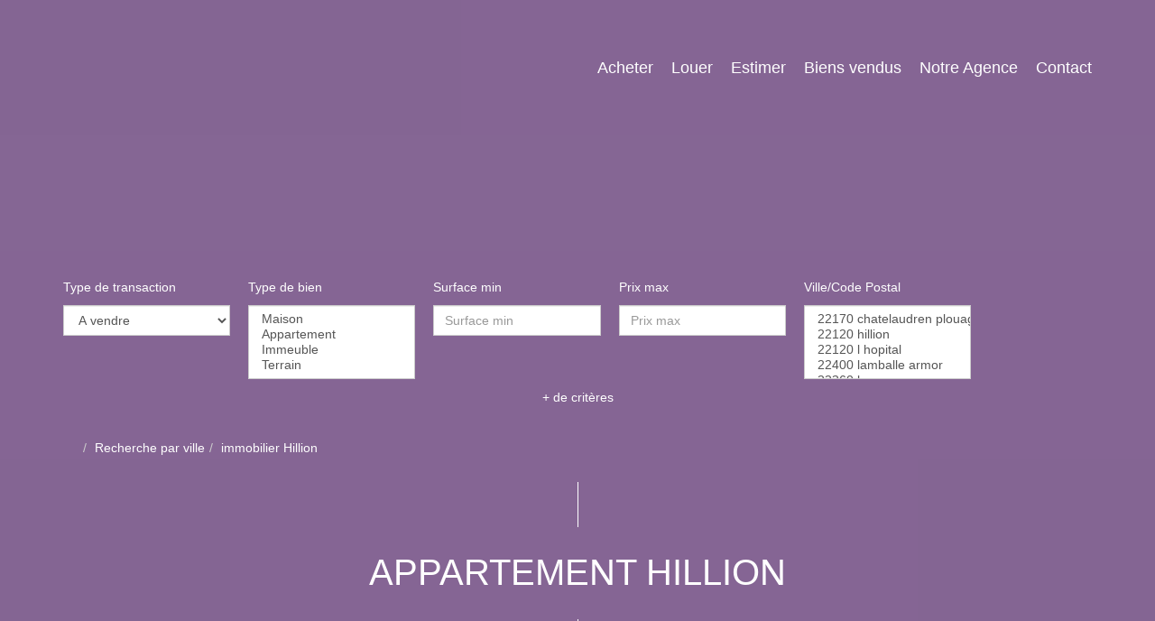

--- FILE ---
content_type: text/html; charset=UTF-8
request_url: https://www.yffiniac-immobilier.com/ville_bien/Hillion_1_1__/appartement-hillion.html
body_size: 2337
content:
<!DOCTYPE html>
<html lang="en">
<head>
    <meta charset="utf-8">
    <meta name="viewport" content="width=device-width, initial-scale=1">
    <title></title>
    <style>
        body {
            font-family: "Arial";
        }
    </style>
    <script type="text/javascript">
    window.awsWafCookieDomainList = [];
    window.gokuProps = {
"key":"AQIDAHjcYu/GjX+QlghicBgQ/[base64]/9A==",
          "iv":"CgAH+SI2RgAAAHYQ",
          "context":"1s8h3QE/iApZFt6DkH+dzOCtmS6HsYoyRW0Pak1DdYp5uGhbEGRAUjnq0Cf3++Jiu0V5GzxivP8UJ6O17ibrCRfXUO5zMOBB1r1p4BzjpPxdQOThA3AKGsz8jzYyL14oDvS+pLM8GiFxOIwztESKWJl+9+f/X75RTyLxBM93Gs2uXwpoE8oUqLz4kVVlztdIQN8v4RqJESpd029+P4wC1v/[base64]/q3tOX4VKx1/qM15ZKE82evINH2Dv55ssCoMzbQYA9uDXQ+6J7vNUAm/Ucxhju1R3j+86ASX0xk+nFEcv1uLqgMromcWLOS4onImW6c53dUHRghhK8zW/RuASW59cxKVkDlowzo484qlYhX3dKnJbH7S7IVWQbtD3Nqjg1o6XCtIiznOqUjTnPyUyyRv0VzCWiz0o5TA8p/nP14j2q4RbY/M2OmiGgTDw+0TKgN+52pfkC8AvXgeC+6iPTz03AEFn2s9qqyKIdE2n63bcG54rxCPezNZfb9xpDW7QZGgHpkNTQSs68bL9AjU6XbYG7a2byQkRO/b1vorVF5YWcCTjO8="
};
    </script>
    <script src="https://7813e45193b3.47e58bb0.eu-west-3.token.awswaf.com/7813e45193b3/28fa1170bc90/1cc501575660/challenge.js"></script>
</head>
<body>
    <div id="challenge-container"></div>
    <script type="text/javascript">
        AwsWafIntegration.saveReferrer();
        AwsWafIntegration.checkForceRefresh().then((forceRefresh) => {
            if (forceRefresh) {
                AwsWafIntegration.forceRefreshToken().then(() => {
                    window.location.reload(true);
                });
            } else {
                AwsWafIntegration.getToken().then(() => {
                    window.location.reload(true);
                });
            }
        });
    </script>
    <noscript>
        <h1>JavaScript is disabled</h1>
        In order to continue, we need to verify that you're not a robot.
        This requires JavaScript. Enable JavaScript and then reload the page.
    </noscript>
</body>
</html>

--- FILE ---
content_type: text/css;charset=ISO-8859-1
request_url: https://www.yffiniac-immobilier.com/templates/template_voltaire/catalog/css/style.css.php?1759767566
body_size: 215
content:

	#header .header-menu .container-menu .menu-logo .logo{
		height: 120px;
	}

	@media (max-width: 991px){
		.page_home #header .header-title, #header .header-title{
			margin-top: 120px;
		}
	}

	:root {
		--color-1: #856694;
		--color-1-30: rgba(133,102,148,0.3);
		--color-1-40: rgba(133,102,148,0.4);
		--color-1-70: rgba(133,102,148,0.8);
		--color-2: #579640;
		--color-3: #FFFFFF;
		--color-3-70: rgba(255,255,255,0.8);
		--color-3-alt-1: rgb(245,245,245);
		--color-3-alt-2: rgb(205,205,205);
		--font-1: 'Montserrat', sans-serif;
		--font-2: 'Montserrat', sans-serif;

		--color-materialize: var(--color-2);
		--color-materialize3: #79ab66;
		--color-materialize4: #accba0;
	}
